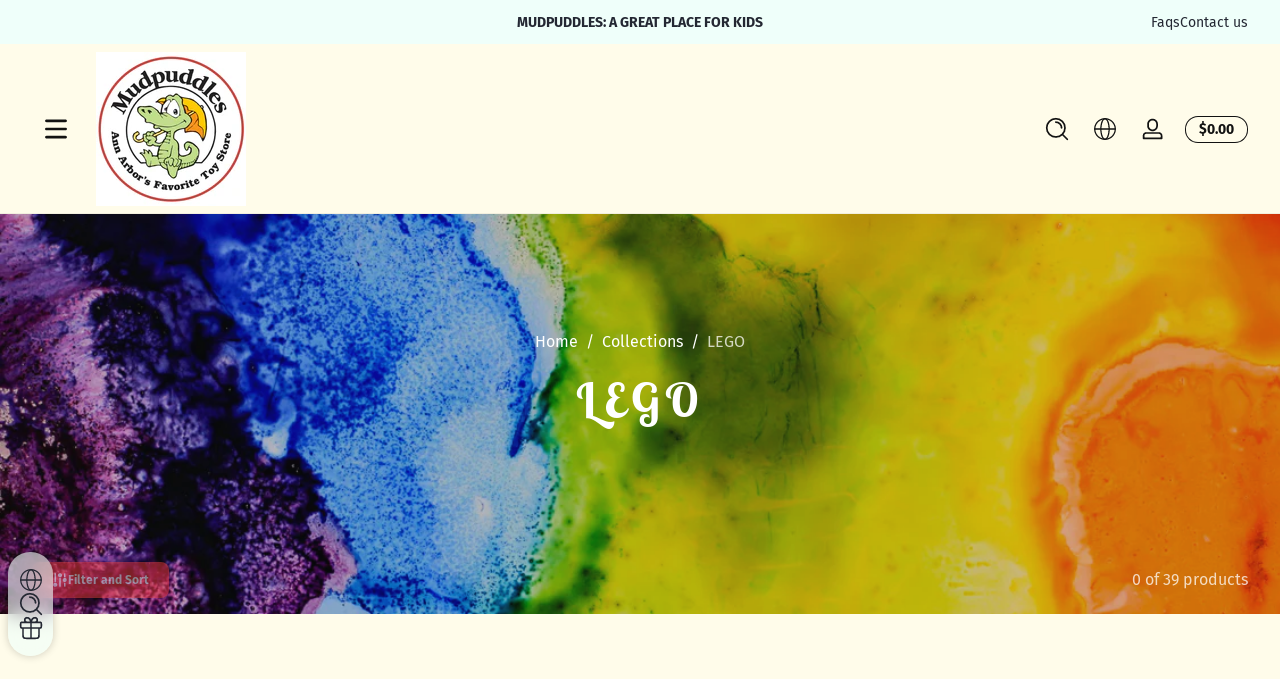

--- FILE ---
content_type: text/css
request_url: https://mudpuddlesa2.com/cdn/shop/t/9/assets/section-announcement-bar.css?v=177914153435817418331743116640
body_size: -386
content:
.announcement-bar__wrapper{display:grid;grid-template-columns:1fr auto 1fr;align-items:center;padding-top:.25rem;padding-bottom:.25rem}.announcement-bar__wrapper .announcement-slider{display:flex;align-items:center;justify-content:center;gap:0;font-size:.875rem;font-weight:var(--font-body-weight-bold);width:100%;max-width:35rem}.announcement-bar__wrapper .announcement-slider .slider-container .slider-slide{display:flex;align-items:center;justify-content:center}.announcement-bar__wrapper .announcement-slider .slider-container .slider-slide a{display:inline-flex;align-items:center;text-align:center;gap:.5rem}.announcement-bar__wrapper .announcement-slider .slider-container .slider-slide a .icon{width:1.25rem;transition:transform .3s cubic-bezier(0,0,.3,1)}.announcement-bar__wrapper .announcement-slider .slider-container .slider-slide:hover a .icon{transform:translate(.25rem)}.announcement-bar__wrapper .announcement-slider .nav-button{visibility:hidden;opacity:0}.announcement-bar__wrapper .announcement-slider .nav-button .icon{width:.875rem;opacity:.5}.announcement-bar__wrapper .announcement-slider.slider--installed:hover .nav-button{visibility:visible;opacity:1}.announcement-bar__wrapper .social-list{display:flex;align-items:center}.announcement-bar__wrapper .social-list .list-social{column-gap:.5rem;row-gap:.25rem}.announcement-bar__wrapper .social-list .list-social .social-item{--icon-width: 1.25rem}.announcement-bar__wrapper .social-list .list-social.social-style--icon{column-gap:.875rem}.announcement-bar__wrapper .utility-links{display:flex;align-items:center;justify-content:flex-end;gap:1rem;font-size:.875rem}@media screen and (max-width: 1199px){.announcement-bar__wrapper{display:flex;align-items:center;justify-content:center}.announcement-bar__wrapper .social-list,.announcement-bar__wrapper .utility-links{display:none}}
/*# sourceMappingURL=/cdn/shop/t/9/assets/section-announcement-bar.css.map?v=177914153435817418331743116640 */


--- FILE ---
content_type: text/css
request_url: https://mudpuddlesa2.com/cdn/shop/t/9/assets/component-facets.css?v=109320428538866731131743116640
body_size: 482
content:
@charset "UTF-8";.active-facet-value{display:flex;align-items:center;gap:.5rem;color:inherit;font-weight:var(--font-body-weight-bold);text-decoration:none}.active-facet-value .active-facet-color{width:.75rem;height:.75rem;border-radius:var(--large-radius);transition:transform .1s cubic-bezier(0,0,.3,1)}.active-facet-value .icon-close{width:.75rem;opacity:.5}.active-facet-value:hover .active-facet-color{transform:scale(1.25)}.active-facet-value:hover .icon-close{opacity:1}.active-facet-value.disabled{pointer-events:none;opacity:.5}.facet-checkbox.facet-checkbox--disabled{opacity:.5}.facets-price .range-values{display:flex;align-items:center;justify-content:space-between;margin-bottom:1rem}.facets-price .range-slider-wrapper{position:relative;height:2px;background:rgba(var(--color-foreground),.2);margin-bottom:1rem}.facets-price .range-slider-wrapper input[type=range]{position:absolute;left:0;right:0;top:0;height:2px;-webkit-appearance:none;-moz-appearance:none;appearance:none;pointer-events:none;margin:0;outline:none!important;background:none}.facets-price .range-slider-wrapper input[type=range]::-webkit-slider-thumb{-webkit-appearance:none;border:none;height:1rem;width:1rem;border-radius:var(--small-radius);background:rgb(var(--color-foreground));cursor:pointer;pointer-events:all}.facets-price .range-slider-wrapper input[type=range]::-moz-range-thumb{border:none;height:1rem;width:1rem;border-radius:var(--small-radius);background:rgb(var(--color-foreground));cursor:pointer;pointer-events:all}.facets-price .range-slider-wrapper input[type=range]::-ms-thumb{border:none;height:1rem;width:1rem;border-radius:var(--small-radius);background:rgb(var(--color-foreground));cursor:pointer;pointer-events:all}.facets-price .range-slider-wrapper input[type=range]:focus-visible::-webkit-slider-thumb{outline:2px solid rgba(var(--color-outline),.75)!important;box-shadow:0 0 5px 3px rgb(var(--color-outline),.2);outline-offset:3px}.facets-price .range-slider-wrapper input[type=range]:focus-visible::-moz-range-thumb{outline:2px solid rgba(var(--color-outline),.75)!important;box-shadow:0 0 5px 3px rgb(var(--color-outline),.2);outline-offset:3px}.facets-price .range-slider-wrapper input[type=range]:focus-visible::-ms-thumb{outline:2px solid rgba(var(--color-outline),.75)!important;box-shadow:0 0 5px 3px rgb(var(--color-outline),.2);outline-offset:3px}.facets-price .range-slider-wrapper input[type=range].range-min{right:1rem}.facets-price .range-slider-wrapper input[type=range].range-max{left:1rem}.facets-price .range-slider-wrapper .range-progress{position:absolute;top:0;left:1rem;right:1rem;height:2px;display:block}.facets-price .range-slider-wrapper .range-progress:after{content:"";position:absolute;left:var(--start);top:0;right:calc(100% - var(--end));bottom:0;background:rgb(var(--color-foreground))}.facets .facet-wrapper.facet-horizontal-wrapper .facets-active{display:flex;align-items:center;gap:2rem}.facets .facet-wrapper.facet-horizontal-wrapper .facets-active .facets-active-values{flex:1 1 auto;display:flex;align-items:center;flex-wrap:wrap;gap:1rem;font-size:.875rem}.facets .facet-wrapper.facet-horizontal-wrapper .facets-active .facets-active-count{flex:0 0 auto}.facets .facet-wrapper.facet-horizontal-wrapper .facets-active:empty{display:none}.facets .facet-wrapper.facet-horizontal-wrapper .facets-main{display:flex;align-items:center;gap:2rem}.facets .facet-wrapper.facet-horizontal-wrapper .facets-main .facet-filtering{flex:1 1 auto;display:flex;align-items:center;gap:.5rem}.facets .facet-wrapper.facet-horizontal-wrapper .facets-main .facet-filtering .facet-item .facets-summary{-webkit-backdrop-filter:blur(10px);backdrop-filter:blur(10px);min-height:2.4rem;font-size:.875rem;padding:0 1rem}.facets .facet-wrapper.facet-horizontal-wrapper .facets-main .facet-filtering .facet-item .facets-summary .media{width:1rem;height:1rem;border-radius:9999px}.facets .facet-wrapper.facet-horizontal-wrapper .facets-main .facet-filtering .facet-item .facet-display{min-width:20rem;max-height:55rem;overflow-y:auto;background:rgb(var(--color-background));box-shadow:0 0 .5rem rgba(var(--color-shadow),.2)}.facets .facet-wrapper.facet-horizontal-wrapper .facets-main .facet-filtering .facet-item .facet-display .facet-display-header{padding-bottom:.5rem;margin-bottom:.5rem;border-bottom:1px solid rgba(var(--color-foreground),.2);display:flex;justify-content:space-between;gap:2rem}.facets .facet-wrapper.facet-horizontal-wrapper .facets-main .facet-filtering .facet-item .facet-display .facet-display-header .facet-reset{font-size:.875rem}.facets .facet-wrapper.facet-horizontal-wrapper .facets-main .facet-filtering .facet-item .facet-display .facet-display-content ul{display:grid;grid-template-columns:repeat(2,1fr);gap:.5rem}.facets .facet-wrapper.facet-horizontal-wrapper .facets-main .facet-filtering .facet-item .facet-display .facet-display-content ul .facet-checkbox{padding:.25rem 0}.facets .facet-wrapper.facet-horizontal-wrapper .facets-main .facet-sorting .select-select{height:2.4rem}.facets .facet-wrapper.facet-vertical-wrapper{width:20rem}.facets .facet-wrapper.facet-vertical-wrapper .facets-active{padding-bottom:1rem}.facets .facet-wrapper.facet-vertical-wrapper .facets-active .facets-active-count{display:flex;align-items:center;justify-content:space-between;margin-bottom:1.5rem}.facets .facet-wrapper.facet-vertical-wrapper .facets-active .facets-active-count .clear-all{font-size:.875rem}.facets .facet-wrapper.facet-vertical-wrapper .facets-active .facets-active-values{display:flex;flex-wrap:wrap;align-items:flex-start;align-content:flex-start;gap:.5rem;font-size:.875rem}.facets .facet-wrapper.facet-vertical-wrapper .facets-active .facets-active-values .active-facet-value{padding:.5rem 1rem;border-radius:9999px;font-size:.75rem;background:rgb(var(--color-foreground));color:rgb(var(--color-background))}.facets .facet-wrapper.facet-vertical-wrapper .facets-main .facet-item{display:block}.facets .facet-wrapper.facet-vertical-wrapper .facets-main .facet-item .facets-summary{padding:.5rem 0;font-weight:var(--font-body-weight-bold);display:flex;align-items:center;justify-content:space-between}.facets .facet-wrapper.facet-vertical-wrapper .facets-main .facet-item .facet-display{padding:1rem;background:rgba(var(--color-foreground),.02);border-radius:var(--medium-radius)}.facets .facet-wrapper.facet-vertical-wrapper .facets-main .facet-item .facet-display .facet-display-content ul.list-type-swatch{display:flex;flex-wrap:wrap;gap:1rem}.facets .facet-wrapper.facet-vertical-wrapper .facets-main .facet-item .facet-display .facet-display-content ul.list-type-swatch .input-face{width:1.5rem;height:1.5rem}.facets .facet-wrapper.facet-vertical-wrapper .facets-main .facet-item .facet-display .facet-display-content ul:not(.list-type-swatch) .facet-checkbox{padding:.5rem 0}.facets .facet-wrapper.facet-vertical-wrapper .facet-sorting label{padding:.5rem 0;font-weight:var(--font-body-weight-bold);display:flex;align-items:center;justify-content:space-between}.facets-drawer-opener-wrapper{display:flex;align-items:center;justify-content:space-between}.facets-drawer-opener-wrapper .button span{line-height:normal;padding:.125rem .5rem;border-radius:9999px;font-size:.75rem;background:rgb(var(--color-background));color:rgb(var(--color-foreground))}.facets-drawer .facets{display:block;height:100%;overflow-y:auto}.facets-drawer .facets .facet-vertical-wrapper{width:100%}
/*# sourceMappingURL=/cdn/shop/t/9/assets/component-facets.css.map?v=109320428538866731131743116640 */


--- FILE ---
content_type: text/css
request_url: https://mudpuddlesa2.com/cdn/shop/t/9/assets/section-collection-thumbnails.css?v=71296443861386459511743116640
body_size: -257
content:
.collection-thumbnails__wrapper .collection-list{list-style:none;padding:0;margin:0;display:flex;align-items:center;justify-content:center;flex-wrap:nowrap;gap:2rem}.collection-thumbnails__wrapper .collection-list .collection-item{position:relative;flex:1 1 auto;min-width:15rem;max-width:24rem;display:flex;align-items:center;gap:1rem}.collection-thumbnails__wrapper .collection-list .collection-item .image-wrapper{position:relative;flex:0 0 auto;width:4rem}.collection-thumbnails__wrapper .collection-list .collection-item h3{margin-bottom:0;font-size:1rem}.collection-thumbnails__wrapper .collection-list .collection-item:hover .image-wrapper{--pot-scale: .65}@media screen and (max-width: 749px){.collection-thumbnails__wrapper .collection-list .collection-item{min-width:14rem;max-width:20rem}}.collection-thumbnails__wrapper .collection-list.style--vertical .collection-item{flex-direction:column;text-align:center}.collection-thumbnails__wrapper .collection-list.style--vertical .collection-item .image-wrapper{width:10rem}.collection-thumbnails__wrapper .collection-list.adapt-transparent-image .collection-item .image-wrapper{--pot-scale: .8}.collection-thumbnails__wrapper .collection-list.adapt-transparent-image .collection-item .image-wrapper:after{content:"";position:absolute;z-index:-1;top:0;left:0;bottom:0;right:0;border-radius:9999px;background:rgba(var(--color-foreground),.05);transform:scale(var(--pot-scale));transition:transform .3s cubic-bezier(0,0,.3,1)}.collection-thumbnails__wrapper .collection-list.adapt-transparent-image .collection-item:hover .image-wrapper{--pot-scale: .65}
/*# sourceMappingURL=/cdn/shop/t/9/assets/section-collection-thumbnails.css.map?v=71296443861386459511743116640 */


--- FILE ---
content_type: text/css
request_url: https://mudpuddlesa2.com/cdn/shop/t/9/assets/section-main-product.css?v=157097781187825913931743116641
body_size: 2832
content:
@charset "UTF-8";.product-container .product-container-main{display:flex;align-items:flex-start;gap:2rem}.product-media-gallery .slider-container .product-media-list{gap:1.5rem}.product-media-gallery .slider-container .product-media-list .product-media-item .product-media-container .product-media{display:flex;align-items:center;justify-content:center;border-radius:var(--medium-radius);background:rgba(var(--color-foreground),.02)}.product-media-gallery .slider-container .product-media-list .product-media-item .product-media-container .product-media .product-modal-opener{position:absolute;min-width:2.4rem;min-height:2.4rem;left:1rem;top:1rem;display:flex;align-items:center;justify-content:center}.product-media-gallery .slider-container .product-media-list .product-media-item .product-media-container.media-fit-contain .product-media img{object-fit:contain}.product-media-gallery .slider-container .product-media-list .product-media-item.product-media-item--variant:not(.is-current-variant-media){display:none}.product-media-gallery .slider-container .product-media-list .product-media-item[data-media-group]:not(.is-current-variant-media-group){display:none}.product-media-gallery .slider-container .slider-counter{position:absolute;bottom:.75rem;right:.75rem;background:rgba(var(--color-foreground),.8);color:rgb(var(--color-background));border-radius:9999px;padding:.5rem 1rem;font-size:.75rem;line-height:normal}.product-media-gallery .slider-thumbnails-container .slider-thumbnails-wrapper{display:flex;align-items:center;gap:0;width:100%}.product-media-gallery .slider-thumbnails-container .slider-thumbnails-wrapper .thumbnail-slider{flex:1 1 auto;overflow:hidden}.product-media-gallery .slider-thumbnails-container .slider-thumbnails-wrapper .thumbnail-slider .thumbnail-list{gap:.5rem;align-items:center!important}.product-media-gallery .slider-thumbnails-container .slider-thumbnails-wrapper .thumbnail-slider .thumbnail-list .thumbnail-list-item .thumbnail-badge{position:absolute;border-radius:var(--small-radius);left:50%;top:50%;transform:translate(-50%,-50%);line-height:0;padding:.325rem;background:rgb(var(--color-background));color:rgba(var(--color-foreground),.6)}.product-media-gallery .slider-thumbnails-container .slider-thumbnails-wrapper .thumbnail-slider .thumbnail-list .thumbnail-list-item .thumbnail-badge:after{content:"";position:absolute;top:0;right:0;bottom:0;left:0;box-shadow:inset 0 0 0 1px rgba(var(--color-foreground),.05);border-radius:var(--small-radius);pointer-events:none;z-index:1}.product-media-gallery .slider-thumbnails-container .slider-thumbnails-wrapper .thumbnail-slider .thumbnail-list .thumbnail-list-item .thumbnail-media{width:100%;padding:0;border:none;-webkit-appearance:none;appearance:none;background:transparent;--border-opacity: .02;position:relative;border-radius:var(--small-radius)}.product-media-gallery .slider-thumbnails-container .slider-thumbnails-wrapper .thumbnail-slider .thumbnail-list .thumbnail-list-item .thumbnail-media:after{content:"";position:absolute;top:0;right:0;bottom:0;left:0;box-shadow:inset 0 0 0 2px rgba(var(--color-foreground),var(--border-opacity));border-radius:var(--small-radius);pointer-events:none;z-index:1}.product-media-gallery .slider-thumbnails-container .slider-thumbnails-wrapper .thumbnail-slider .thumbnail-list .thumbnail-list-item .thumbnail-media:hover{--border-opacity: .2}.product-media-gallery .slider-thumbnails-container .slider-thumbnails-wrapper .thumbnail-slider .thumbnail-list .thumbnail-list-item .thumbnail-media[aria-current=true]{--border-opacity: 1}.product-media-gallery .slider-thumbnails-container .slider-thumbnails-wrapper .thumbnail-slider .thumbnail-list .thumbnail-list-item.thumbnail-list-item--variant:not(.is-current-variant-thumbnail){display:none}.product-media-gallery .slider-thumbnails-container .slider-thumbnails-wrapper .thumbnail-slider .thumbnail-list .thumbnail-list-item[data-thumbnail-group]:not(.is-current-variant-thumbnail-group){display:none}.product-media-gallery .slider-thumbnails-container .slider-thumbnails-wrapper .slider-nav-buttons{display:flex;align-items:center;justify-content:center}.product-media-gallery .media-gallery-placeholder{border-radius:var(--medium-radius)}.product-info{display:block}.product-info .product-info-inner{padding:0 .5rem}.product-info-block{display:block}.product-info-block:not(:first-child){margin-top:1.5rem;margin-bottom:0}.product-info-block.product-info-block--with-top-border{border-top:1px solid rgba(var(--color-foreground),.1);padding-top:1rem}.product-info .product-info-inner .shopify-app-block:not(:first-child){margin-top:1.5rem;margin-bottom:0}.product-info .product-info-inner .product-title .product-title-heading{font-size:2rem;margin-bottom:0}.product-info .product-info-inner .product-title .product-title-heading.heading-size--small{font-size:1.5rem}.product-info .product-info-inner .product-title .product-title-heading.heading-size--large{font-size:2.5rem}.product-info .product-info-inner .product-title .product-vendor{display:inline-block;font-size:.75rem;line-height:1;font-weight:var(--font-body-weight-bold);text-transform:uppercase;padding:.4rem .75rem;margin-bottom:.25rem;border-radius:var(--small-radius)}.product-info .product-info-inner .product-title .product-rating{margin-top:1rem}.product-price-tax .product-price .price{width:100%;font-size:1.25rem}.product-price-tax .product-tax,.product-price-tax .product-form{margin-top:.5rem}.product-info .product-info-inner .product-sku{opacity:.75}.product-inventory .inventory-text{margin-bottom:.5rem;margin-top:0;font-weight:var(--font-body-weight-bold)}.product-inventory .inventory-bar{display:block!important;width:100%;height:.325rem;background:rgba(var(--color-bar),.5);border-radius:9999px;overflow:hidden}.product-inventory .inventory-bar:before{content:"";display:block;position:relative;height:100%;width:var(--inventory-percentage);background:rgb(var(--color-bar));border-radius:9999px}.variant-selects{display:block}.variant-selects .product-form-input{max-width:40rem;border:none;padding:0;margin-left:0}.variant-selects .product-form-input .form-label-wrapper{display:flex;align-items:center;justify-content:space-between;margin-bottom:.5rem}.variant-selects .product-form-input .form-label-wrapper .form-label{display:block;font-weight:var(--font-body-weight-bold)}.variant-selects .product-form-input .form-label-wrapper .form-label span{font-size:.875rem;font-weight:400;opacity:.75}.variant-selects .product-form-input .form-options-wrapper input[type=radio]{position:absolute;opacity:0;z-index:-1;margin:0;padding:0}.variant-selects .product-form-input .form-options-wrapper.button-options,.variant-selects .product-form-input .form-options-wrapper.color-swatches{display:flex;align-items:center;flex-wrap:wrap;gap:.5rem}.variant-selects .product-form-input .form-options-wrapper.button-options label{font-size:.875rem;font-weight:var(--font-body-weight-bold);padding:.5rem 1rem;min-width:3rem;text-align:center;border-radius:var(--small-radius);--alpha-button-background: .05;background:rgba(var(--color-foreground),var(--alpha-button-background))}.variant-selects .product-form-input .form-options-wrapper.button-options label:hover{--alpha-button-background: .1}.variant-selects .product-form-input .form-options-wrapper.button-options input[type=radio].disabled+label{opacity:.5;text-decoration-line:line-through}.variant-selects .product-form-input .form-options-wrapper.button-options input[type=radio]:checked+label{--alpha-button-background: 1;color:rgb(var(--color-background))}.variant-selects .product-form-input .form-options-wrapper.button-options input[type=radio]:focus-visible+label{outline:2px solid rgba(var(--color-outline),.75)!important;box-shadow:0 0 5px 3px rgb(var(--color-outline),.2);outline-offset:3px}.variant-selects .product-form-input .form-options-wrapper.color-swatches .color-swatch{width:1.5rem;height:1.5rem}.variant-selects .product-form-input .form-options-wrapper.color-swatches.swatch-size--medium .color-swatch{width:2rem;height:2rem}.variant-selects .product-form-input .form-options-wrapper.color-swatches.swatch-size--large .color-swatch,.variant-selects .product-form-input .form-options-wrapper.color-swatches.swatch-type--image .color-swatch{width:2.5rem;height:2.5rem}.variant-selects .product-form-input .form-options-wrapper.color-swatches.swatch-type--image.swatch-size--medium .color-swatch{width:3rem;height:3rem}.variant-selects .product-form-input .form-options-wrapper.color-swatches.swatch-type--image.swatch-size--large .color-swatch{width:3.5rem;height:3.5rem}.variant-selects .product-form-input .form-options-wrapper.select{min-width:12rem;max-width:100%;width:max-content}.variant-selects .product-form-input:not(:last-child){margin-bottom:1.5rem}.product-accordion .in-box-product-list{display:grid;grid-template-columns:repeat(3,1fr);gap:1rem;text-align:center;margin-top:1.5rem}.product-accordion .in-box-product-list .media{display:inline-block;width:5rem;margin-bottom:.5rem;border-radius:var(--small-radius)}.product-accordion+.product-accordion{margin-top:.5rem}.product-info .product-info-inner .product-image{border-radius:var(--small-radius);overflow:hidden}.product-info .product-info-inner .product-image img,.product-info .product-info-inner .product-image svg{width:100%}.product-info .product-info-inner .product-image img{object-fit:cover;object-position:center}.product-info .product-info-inner .product-image.image-height--adapt img,.product-info .product-info-inner .product-image.image-height--adapt svg{height:auto}.product-info .product-info-inner .product-image.image-height--small img,.product-info .product-info-inner .product-image.image-height--small svg{height:5rem}.product-info .product-info-inner .product-image.image-height--medium img,.product-info .product-info-inner .product-image.image-height--medium svg{height:8rem}.product-info .product-info-inner .product-image.image-height--large img,.product-info .product-info-inner .product-image.image-height--large svg{height:12rem}.product-popup a{display:inline-flex;align-items:center;gap:.5rem}.product-popup a .icon{width:1rem}.product-countdown{padding:1rem;border-radius:var(--small-radius);display:flex;align-items:center;justify-content:space-between;flex-wrap:wrap;gap:1rem}.product-countdown .countdown-title{font-size:1.5rem}.product-payment-security .trust-badge .icon{width:6rem}.product-payment-security .trust-badge+.payment-icons{padding-top:.5rem}.product-payment-security .payment-icons{display:flex;align-items:center;flex-wrap:wrap;line-height:0;gap:.5rem}.product-payment-security .payment-icons .icon{width:2.4rem}.product-payment-security.show-box{padding:1rem;border-radius:var(--small-radius)}.product-payment-security.show-box h2{font-size:1rem}.product-related-categories ul{display:flex;align-items:center;gap:2rem}.product-related-categories ul li{flex:0 0 auto;max-width:15rem}.product-related-categories ul li a{display:flex;align-items:center;gap:1rem}.product-related-categories ul li a .media{flex:0 0 auto;width:4rem;border-radius:9999px}.product-gift .gift-list-wrapper{list-style:none;padding:0;margin:0;display:grid;grid-template-columns:1fr;gap:1rem}.product-gift .gift-list-wrapper .gift-item{grid-column:span 1;display:flex;align-items:center;column-gap:1rem;position:relative}.product-gift .gift-list-wrapper .gift-item .gift-media{width:5rem;border-radius:var(--medium-radius)}.product-gift .gift-list-wrapper .gift-item .gift-information .gift-badge{margin-bottom:.5rem}.product-gift .gift-list-wrapper .gift-item .gift-information .gift-badge .badge{background:rgb(var(--color-foreground));color:rgb(var(--color-background));font-size:.6rem;height:1.25rem;padding:0 .75rem}.product-gift .gift-list-wrapper .gift-item .gift-information .gift-title{margin-bottom:.25rem;font-size:1rem}@media screen and (min-width: 750px){.product-gift .gift-list-wrapper{grid-template-columns:1fr 1fr}}.product-complementary{display:block;overflow:hidden}.product-complementary .slider-wrapper{gap:1rem}.product-complementary .complementary-slide>ul>li:not(:last-child){margin-bottom:1rem}.product-complementary .complementary-slide .card-wrapper .card{max-width:100%}.product-complementary .complementary-slide .card-wrapper .card.card-layout--horizontal .card-inner{width:6.5rem;height:6.5rem}.product-complementary .complementary-slide .card-wrapper .card .card-quick-add .button{min-height:2.65rem;min-width:2.65rem}.product-pickup-availabilities{display:none}.pickup-availability-preview{display:flex;align-items:center;justify-content:space-between;flex-wrap:wrap;gap:1rem;overflow:hidden;padding:1rem;background:rgba(var(--color-foreground),.02);border-radius:var(--small-radius)}.pickup-availability-preview .pickup-availability-info .pickup-title{position:relative;display:flex;align-items:center;gap:.5rem;font-weight:var(--font-body-weight-bold);--color-dot: var(--color-warning)}.pickup-availability-preview .pickup-availability-info .pickup-title:before{flex:0 0 auto;content:"";width:.875rem;height:.875rem;border-radius:9999px;background:rgb(var(--color-dot))}.pickup-availability-preview .pickup-availability-info .pickup-title.local-available{--color-dot: var(--color-success);--color-pulse: var(--color-success)}.pickup-availability-preview .pickup-availability-info .pickup-title.local-available:before{animation:pulse .8s infinite}.pickup-availability-preview .pickup-availability-info .pickup-time{font-size:.875rem;margin-top:.5rem;opacity:.75}@media screen and (max-width: 749px){.pickup-availability-preview{flex-direction:column;align-items:flex-start}}.product-pickup-availabilities[available]{display:block}.pickup-availability-content{display:grid;gap:1rem;grid-template-rows:auto 1fr}.pickup-availability-content .variant-info{display:flex;align-items:center;gap:1rem}.pickup-availability-content .variant-info .media{flex:0 0 auto;width:6.5rem;border-radius:var(--medium-radius)}.pickup-availability-content .pickup-availability-list{overflow-y:auto}.pickup-availability-content .pickup-availability-list li{padding:1rem;border-radius:var(--medium-radius);background:rgba(var(--color-foreground),.02)}.pickup-availability-content .pickup-availability-list li .location-name{margin-bottom:.5rem}.pickup-availability-content .pickup-availability-list li .location-description{position:relative;display:flex;align-items:center;gap:.5rem;margin-bottom:.5rem;--color-dot: var(--color-warning)}.pickup-availability-content .pickup-availability-list li .location-description:before{content:"";width:.75rem;height:.75rem;border-radius:9999px;background:rgb(var(--color-dot))}.pickup-availability-content .pickup-availability-list li .location-address{display:flex;align-items:flex-end;gap:1rem}.pickup-availability-content .pickup-availability-list li .location-address .address-info{flex:1 1 auto}.pickup-availability-content .pickup-availability-list li:not(:last-child){margin-bottom:1rem}.pickup-availability-content .pickup-availability-list li.local-available .location-description{--color-dot: var(--color-success);--color-pulse: var(--color-success)}.pickup-availability-content .pickup-availability-list li.local-available .location-description:before{animation:pulse .8s infinite}.product-buy-button .product-form .form .product-form-buttons .add-cart-button{min-width:15rem;min-height:55px;font-size:1rem}.product-buy-button .product-form .form .product-form-buttons .notify-email-button{min-width:15rem;min-height:55px;font-size:1rem;margin-top:.5rem}.product-buy-button .product-form .form .product-form-buttons .quantity-selector .quantity-label{display:block;margin-bottom:.5rem;font-weight:var(--font-body-weight-bold)}.product-buy-button .product-form .form .product-form-buttons .quantity-selector .quantity-label .quantity-in-cart{font-size:.875rem;font-weight:400;opacity:.75}.product-buy-button .product-form .form .product-form-buttons .quantity-selector .quantity-input-wrapper{display:flex;align-items:stretch;gap:1rem;flex-wrap:wrap}.product-buy-button .product-form .form .product-form-buttons .quantity-selector .quantity-input-wrapper .quantity{flex:0 0 auto}.product-buy-button .product-form .form .product-form-buttons .quantity-selector .quantity-input-wrapper .quantity .quantity-button{width:3.5rem;min-height:3.5rem;height:auto;font-size:1.4rem}.product-buy-button .product-form .form .product-form-buttons .quantity-selector .quantity-input-wrapper .add-cart-button{flex:1 1 auto;margin-bottom:0}.product-buy-button .product-form .form .product-form-buttons .shopify-payment-button{margin-top:.5rem}.product-buy-button .product-form .form .product-form-buttons .shopify-payment-button shopify-accelerated-checkout{--shopify-accelerated-checkout-button-block-size: 55px;--shopify-accelerated-checkout-button-inline-size: 55px;--shopify-accelerated-checkout-button-border-radius: var(--small-radius)}.product-buy-button .product-form .form .product-form-buttons .shopify-payment-button shopify-accelerated-checkout .shopify-payment-button__more-options{color:rgba(var(--color-foreground),.75)}.product-buy-button .product-form .form .gift-card-form{margin-bottom:1rem}.product-icon-list{padding:1rem;background:rgba(var(--color-foreground),.02);border-radius:var(--small-radius)}.product-icon-list+.product-icon-list{margin-top:.5rem}.product-separator-line{display:block!important;background:rgba(var(--color-foreground),.1);height:1px}.product-icon-text{display:flex;align-items:center;gap:.5rem}.product-icon-text .icon,.product-icon-text img{flex:0 0 auto;width:1.5rem;height:1.5rem}.product-icon-text img{object-fit:cover;object-position:center}.product-icon-text:hover .icon,.product-icon-text:hover img{animation:scaleIn .3s cubic-bezier(0,0,.3,1)}.product-icon-text+.product-icon-text{margin-top:.5rem}.product-custom-attributes{background:rgba(var(--color-foreground),.02);border-radius:var(--small-radius);overflow:hidden}.product-custom-attributes table{width:100%}.product-custom-attributes table tbody tr:nth-child(odd){background:rgba(var(--color-foreground),.05)}.product-custom-attributes table tbody td{font-size:.875rem;padding:.75rem}.product-sibling-products{display:grid;gap:1rem}.product-sibling-products .sibling-product{--border-opacity: .05;position:relative;border-radius:var(--small-radius);padding:.5rem;text-align:center}.product-sibling-products .sibling-product:after{content:"";position:absolute;top:0;right:0;bottom:0;left:0;box-shadow:inset 0 0 0 2px rgba(var(--color-foreground),var(--border-opacity));border-radius:var(--small-radius);pointer-events:none;z-index:1}.product-sibling-products .sibling-product.sibling-active{--border-opacity: 1}.product-sibling-products .sibling-product:hover{--border-opacity: .2}.product-performance-bars{padding:1rem;background:rgba(var(--color-foreground),.02);border-radius:var(--small-radius)}.product-performance-bars .product-performance-bar .performance-labels{display:flex;align-items:center;justify-content:space-between;margin-bottom:.5rem}.product-performance-bars .product-performance-bar .performance-bar{display:flex;align-items:center;gap:.125rem}.product-performance-bars .product-performance-bar .performance-bar .bar-item{flex:1 1 auto;display:block;height:.25rem;--alpha-background: .2;background:rgba(var(--bar-color),var(--alpha-background))}.product-performance-bars .product-performance-bar .performance-bar .bar-item.active{transition:transform .1s cubic-bezier(0,0,.3,1);--alpha-background: 1}.product-performance-bars .product-performance-bar .performance-name{font-weight:700;font-size:.875rem;margin-top:.5rem}.product-performance-bars .product-performance-bar .performance-description{font-size:.875rem;margin-top:.25rem}.product-performance-bars .product-performance-bar:hover .performance-bar .bar-item.active{transform:scaleY(2.4)}.product-performance-bars .product-performance-bar:not(:last-child){padding-bottom:1rem;margin-bottom:1rem;border-bottom:1px solid rgba(var(--color-foreground),.1)}.product-delivery-eta{padding:1rem;border-radius:var(--small-radius);display:flex;align-items:center;gap:.5rem}.product-delivery-eta .icon{width:1.25rem}.product-info-others{margin-top:2rem;padding-top:1rem;border-top:1px solid rgba(var(--color-foreground),.1)}.product-info-others .product-share-link{display:flex;align-items:center;column-gap:.5rem}.product-info-others .product-share-link .list-social{gap:.5rem}.product-info-others .product-share-link .list-social .social-item{--icon-width: 1.5rem}.product-info-others .product-breadcrumb{margin-top:1rem}.product-info-others .product-view-details{display:inline-flex;align-items:center;gap:.25rem;margin-top:1rem}.product-info-others .product-view-details .icon{width:1.25rem}.product-container .product-container-main.product-media-layout--stack .product-media-gallery .slider-container .product-media-list{display:grid;grid-template-columns:1fr 1fr;gap:1rem}.product-container .product-container-main.product-media-layout--stack .product-media-gallery .slider-container .product-media-list .product-media-item{grid-column:span 1}.product-container .product-container-main.product-media-layout--stack .product-media-gallery .slider-container .product-media-list .product-media-item:first-child,.product-container .product-container-main.product-media-layout--stack .product-media-gallery .slider-container .product-media-list .product-media-item.media-type--video,.product-container .product-container-main.product-media-layout--stack .product-media-gallery .slider-container .product-media-list .product-media-item.media-type--model{grid-column:span 2}.product-container .product-container-main.product-media-layout--stack .product-media-gallery .slider-thumbnails-container{display:none}.product-container .product-container-main.product-media-layout--thumbnail-left .product-media-slider{display:flex;flex-direction:row-reverse;align-items:stretch;gap:1rem}.product-container .product-container-main.product-media-layout--thumbnail-left .product-media-slider .slider-container{flex:1 1 auto}.product-container .product-container-main.product-media-layout--thumbnail-left .product-media-slider .slider-thumbnails-container{flex:0 0 auto;position:relative;width:5rem;height:auto}.product-container .product-container-main.product-media-layout--thumbnail-left .product-media-slider .slider-thumbnails-container .slider-thumbnails-wrapper{position:absolute;left:0;top:0;width:100%;height:100%;flex-direction:column}.product-container .product-container-main.product-media-layout--thumbnail-left .product-media-slider .slider-thumbnails-container .slider-thumbnails-wrapper .thumbnail-slider{width:100%;height:100%}.product-container .product-container-main.product-media-layout--thumbnail-left .product-media-slider .slider-thumbnails-container .slider-thumbnails-wrapper .thumbnail-slider .slider-container{height:100%}.product-container .product-container-main.product-media-layout--thumbnail-left .product-media-slider .slider-thumbnails-container .slider-thumbnails-wrapper .thumbnail-slider .slider-container .thumbnail-list{flex-direction:column}.product-container .product-container-main.product-media-layout--thumbnail-right .product-media-slider{display:flex;flex-direction:row;align-items:stretch;gap:1rem}.product-container .product-container-main.product-media-layout--thumbnail-right .product-media-slider .slider-container{flex:1 1 auto}.product-container .product-container-main.product-media-layout--thumbnail-right .product-media-slider .slider-thumbnails-container{flex:0 0 auto;position:relative;width:5rem;height:auto}.product-container .product-container-main.product-media-layout--thumbnail-right .product-media-slider .slider-thumbnails-container .slider-thumbnails-wrapper{position:absolute;left:0;top:0;width:100%;height:100%;flex-direction:column}.product-container .product-container-main.product-media-layout--thumbnail-right .product-media-slider .slider-thumbnails-container .slider-thumbnails-wrapper .thumbnail-slider{width:100%;height:100%}.product-container .product-container-main.product-media-layout--thumbnail-right .product-media-slider .slider-thumbnails-container .slider-thumbnails-wrapper .thumbnail-slider .slider-container{height:100%}.product-container .product-container-main.product-media-layout--thumbnail-right .product-media-slider .slider-thumbnails-container .slider-thumbnails-wrapper .thumbnail-slider .slider-container .thumbnail-list{flex-direction:column}.product-container .product-container-main.product-media-layout--thumbnail-bottom .slider-thumbnails-container{margin-top:1rem}.product-container .product-container-main.product-media-layout--thumbnail-bottom .slider-thumbnails-container .thumbnail-list-item{width:5rem}.product-container .product-container-bottom{margin-top:4rem;display:flex;align-items:flex-start;gap:4rem}.product-container .product-container-bottom .product-tab-panel{flex:1 1 auto}.product-container .product-container-bottom .product-tab-panel .tab-panel-tabs{margin-bottom:2rem;gap:.5rem}.product-container .product-container-bottom .product-tab-panel .tab-panel-tabs .tab{flex:0 0 auto;padding:1rem 2rem;font-size:.875rem;font-weight:var(--font-body-weight-bold);--alpha-background: .02;background:rgba(var(--color-foreground),var(--alpha-background));border-radius:9999px;display:flex;align-items:center;gap:.5rem}.product-container .product-container-bottom .product-tab-panel .tab-panel-tabs .tab .icon{width:1.125rem}.product-container .product-container-bottom .product-tab-panel .tab-panel-tabs .tab img{width:1.125rem;height:1.125rem;object-fit:cover;object-position:center}.product-container .product-container-bottom .product-tab-panel .tab-panel-tabs .tab:hover{--alpha-background: .05}.product-container .product-container-bottom .product-tab-panel .tab-panel-tabs .tab[aria-selected=true]{--color-outline: var(--color-background);--alpha-background: 1;color:rgb(var(--color-background))}.product-container .product-container-bottom .product-tab-panel .tab-panel-panels .panel{min-height:10rem}.product-container .product-container-bottom .specification-table{flex:0 0 auto;width:30rem;padding:1rem;background:rgba(var(--color-foreground),.05);border-radius:var(--medium-radius)}.product-container .product-container-bottom .specification-table table{width:100%;text-align:left}.product-container .product-container-bottom .specification-table table tr td{padding:1rem .5rem}.product-container .product-container-bottom .specification-table table tr td:first-child{font-size:.875rem}.product-container .product-container-bottom .specification-table table tr td:last-child{opacity:.75}.product-container .product-container-bottom .specification-table table tr:not(:last-child){border-bottom:1px solid rgba(var(--color-foreground),.05)}@media screen and (max-width: 749px){.product-container .product-container-main{flex-direction:column}.product-container .product-container-main .product-media-gallery,.product-container .product-container-main .product-info{width:100%}.product-container .product-container-main.thumbnail--small-hide .product-media-slider .slider-thumbnails-container{display:none}.product-container .product-container-bottom{flex-direction:column;gap:2rem}.product-container .product-container-bottom>*{width:100%!important}}@media screen and (min-width: 750px){.product-container .product-container-main{gap:4rem}.product-container .product-container-main .product-media-gallery{order:0;width:45%;flex:0 0 auto}.product-container .product-container-main .product-info{order:1;flex:1 1 auto}.product-container .product-container-main .product-info .product-info-inner{max-width:40rem}.product-container .product-container-main.product-media--right .product-media-gallery{order:2}.product-container .product-container-main.product-scroll--sticky .product-media-gallery{position:sticky;top:calc(var(--header-height, 5rem) + 1rem)}.product-container .product-container-main.product-media--small .product-media-gallery{width:35%}.product-container .product-container-main.product-media--large .product-media-gallery{width:55%}.product-container .product-container-bottom .specification-table{position:sticky;top:calc(var(--header-height, 5rem) + 1rem)}}.notify-email-inner{width:30rem!important}.notify-email-inner .variant-info{padding:.5rem;background:rgba(var(--color-foreground),.02);display:flex;align-items:center;gap:1rem;border-radius:var(--medium-radius)}.notify-email-inner .variant-info .media{flex:0 0 auto;width:5rem;border-radius:var(--small-radius)}.section-main-product .product-container .product-info .product-info-inner .product-info-others .product-view-details{display:none}
/*# sourceMappingURL=/cdn/shop/t/9/assets/section-main-product.css.map?v=157097781187825913931743116641 */


--- FILE ---
content_type: text/javascript
request_url: https://mudpuddlesa2.com/cdn/shop/t/9/assets/constants.js?v=89235964194706068891743116640
body_size: -378
content:
const ON_CHANGE_DEBOUNCE_TIMER=300,RECENTLY_VIEWED_KEY="recently-viewed",FAV_PRODUCT_KEY="fav-product",PUB_SUB_EVENTS={cartUpdate:"cart-update",quantityUpdate:"quantity-update",variantChange:"variant-change",cartError:"cart-error"};
//# sourceMappingURL=/cdn/shop/t/9/assets/constants.js.map?v=89235964194706068891743116640


--- FILE ---
content_type: text/javascript
request_url: https://mudpuddlesa2.com/cdn/shop/t/9/assets/recommendation-by-history.js?v=57322189988603149121743116640
body_size: 7
content:
customElements.get("recommendation-by-history")||customElements.define("recommendation-by-history",class extends HTMLElement{constructor(){super(),this.section=this.dataset.section}disconnectedCallback(){this.abortFetch()}showContent(){if(this.newestProductId=this.getNewestProductId(),this.newestProductId==null)return this.toggleShow(!1);this.newestProductId!==this.preProductId&&(this.preProductId=this.newestProductId,this.url=this.constructUrl(),this.toggleShow(),this.url?this.fetchContent(this.url):this.toggleShow(!1))}getNewestProductId(){const recentlyViewedProductIds=retrieveData(RECENTLY_VIEWED_KEY)||[];return recentlyViewedProductIds.length===0?null:recentlyViewedProductIds.pop()}constructUrl(){let url=this.dataset.url;return url?`${url}&product_id=${this.newestProductId}`:null}fetchContent(url){this.fetchController&&this.fetchController.abort(),this.fetchController=new AbortController;const signal=this.fetchController.signal;fetch(url,{signal}).then(response=>{if(!response.ok)throw new Error(`Network response was not ok: ${response.statusText}`);return response.text()}).then(html=>{const sourceRecommendationMain=new DOMParser().parseFromString(html,"text/html").querySelector(`#${this.id} .recommendation-main`);sourceRecommendationMain?(this.innerHTML=sourceRecommendationMain.outerHTML,initializeScrollLazyImageTrigger(),initializeToolTipTrigger()):this.toggleShow(!1)}).catch(error=>{this.toggleShow(!1)})}toggleShow(show=!0){show&&(this.placeholderTemplate=this.placeholderTemplate||this.querySelector(`#Placeholder-Template-${this.section}`),this.replaceChildren(this.placeholderTemplate.content.cloneNode(!0))),this.setAttribute("aria-hidden",!show),this.classList.toggle("hide",!show)}abortFetch(){this.fetchController&&this.fetchController.abort()}});
//# sourceMappingURL=/cdn/shop/t/9/assets/recommendation-by-history.js.map?v=57322189988603149121743116640


--- FILE ---
content_type: text/javascript
request_url: https://mudpuddlesa2.com/cdn/shop/t/9/assets/cart-drawer.js?v=167962220131254812331743116640
body_size: -441
content:
customElements.get("cart-drawer")||customElements.define("cart-drawer",class extends Drawer{constructor(){super()}show(opener){super.show(opener);const recommendationByHistory=this.querySelector("recommendation-by-history");recommendationByHistory&&recommendationByHistory.showContent()}hide(){super.hide();const recommendationByHistory=this.querySelector("recommendation-by-history");recommendationByHistory&&recommendationByHistory.abortFetch()}});
//# sourceMappingURL=/cdn/shop/t/9/assets/cart-drawer.js.map?v=167962220131254812331743116640


--- FILE ---
content_type: text/javascript
request_url: https://mudpuddlesa2.com/cdn/shop/t/9/assets/search-drawer.js?v=146080321151911935881743116640
body_size: -565
content:
customElements.get("search-drawer")||customElements.define("search-drawer",class extends Drawer{constructor(){super(),this.recommendationByHistory=this.querySelector("recommendation-by-history")}show(opener){super.show(opener),this.recommendationByHistory&&this.recommendationByHistory.showContent()}hide(){super.hide(),this.recommendationByHistory&&this.recommendationByHistory.abortFetch()}});
//# sourceMappingURL=/cdn/shop/t/9/assets/search-drawer.js.map?v=146080321151911935881743116640


--- FILE ---
content_type: text/javascript
request_url: https://mudpuddlesa2.com/cdn/shop/t/9/assets/quick-add.js?v=152667247329250921961743116640
body_size: 586
content:
customElements.get("product-side-drawer")||customElements.define("product-side-drawer",class extends Drawer{constructor(){super(),this.quickViewContent=this.querySelector(".quickview-content")}show(opener){super.show(opener);let productUrl;if(opener?productUrl=opener.getAttribute("data-product-url"):window.Shopify.designMode&&(productUrl=this.getAttribute("data-product-url")),!productUrl)return;const productDetailsLink=document.getElementById("Product-Details-Link");productDetailsLink&&(productDetailsLink.href=productUrl),this.fetchContent(productUrl)}hide(){this.endLoading(),this.fetchController&&this.fetchController.abort(),this.quickViewContent.innerHTML="",super.hide()}fetchContent(url){this.startLoading(),this.fetchController=new AbortController;const signal=this.fetchController.signal;fetch(url,{signal}).then(response=>{if(!response.ok)throw new Error(`Network response was not ok: ${response.statusText}`);return response.text()}).then(responseText=>{const html=new DOMParser().parseFromString(responseText,"text/html");this.handleHTML(html),trapFocus(this),this.endLoading()}).catch(error=>{console.log(window.variantStrings.unknownError,"error")})}startLoading(){this.openedBy&&(this.openedBy.setAttribute("aria-disabled",!0),this.openedBy.classList.add("loading")),this.quickViewContent.innerHTML=this.querySelector("template").innerHTML}endLoading(){this.openedBy&&(this.openedBy.removeAttribute("aria-disabled"),this.openedBy.classList.remove("loading"))}handleHTML(html){this.productHtml=html.querySelector('[id^="MainProduct-"]'),this.preventDuplicatedIDs(),this.updateProductContainerStyle(),this.removeUnnecessaryElements(),this.changeGalleryLayout(),this.updateImageSizes(),this.setInnerHTML(this.quickViewContent,this.productHtml.innerHTML),initializeScrollLazyImageTrigger(),initializeToolTipTrigger(),window.Shopify&&Shopify.PaymentButton&&Shopify.PaymentButton.init(),this.preventVariantURLSwitching()}setInnerHTML(element,html){element.innerHTML=html,element.querySelectorAll("script").forEach(oldScriptTag=>{const newScriptTag=document.createElement("script");Array.from(oldScriptTag.attributes).forEach(attribute=>{newScriptTag.setAttribute(attribute.name,attribute.value)}),newScriptTag.appendChild(document.createTextNode(oldScriptTag.innerHTML)),oldScriptTag.parentNode.replaceChild(newScriptTag,oldScriptTag)})}preventVariantURLSwitching(){const variantPicker=this.quickViewContent.querySelector("variant-selects");variantPicker&&variantPicker.setAttribute("data-update-url","false")}removeUnnecessaryElements(){Array.from(this.productHtml.querySelectorAll(".quick-add-remove")).forEach(element=>{element.remove()})}updateProductContainerStyle(){const productContainer=this.productHtml.querySelector(".product-container");productContainer&&(productContainer.className="product-container isolate");const productContainerMain=this.productHtml.querySelector(".product-container-main");productContainerMain&&(productContainerMain.className="product-container-main")}preventDuplicatedIDs(){const sectionId=this.productHtml.dataset.section;if(!sectionId)return;const quickAddSectionId=`quickadd-${sectionId}`;this.productHtml.innerHTML=this.productHtml.innerHTML.replaceAll(sectionId,quickAddSectionId),this.productHtml.querySelectorAll(`[data-section='${quickAddSectionId}']`).forEach(element=>{element.dataset.originalSection=sectionId})}updateImageSizes(){const mediaImages=this.productHtml.querySelectorAll(".product-media img");if(!mediaImages.length)return;let mediaImageSizes="(min-width: 750px) 15rem, calc(100vw - 2rem)";mediaImages.forEach(img=>{img.setAttribute("sizes",mediaImageSizes),img.setAttribute("loading","lazy"),img.removeAttribute("fetchpriority")})}changeGalleryLayout(){this.productHtml.querySelector("[data-media-stack]")?.removeAttribute("data-media-stack");const galleryView=this.productHtml.querySelector('[id^="Gallery-Viewer"]');galleryView&&(galleryView.setAttribute("data-slide-desktop","true"),galleryView.setAttribute("data-slide-mobile","true"),galleryView.setAttribute("data-draggable","true"),galleryView.setAttribute("data-slide-smooth","true"),galleryView.setAttribute("data-wheelable","true"),galleryView.removeAttribute("data-looping-infinite"))}});
//# sourceMappingURL=/cdn/shop/t/9/assets/quick-add.js.map?v=152667247329250921961743116640


--- FILE ---
content_type: text/javascript
request_url: https://mudpuddlesa2.com/cdn/shop/t/9/assets/facets.js?v=143092217763124711641743116640
body_size: 972
content:
class FacetFiltersForm extends HTMLElement{constructor(){super(),this.onActiveFilterClick=this.onActiveFilterClick.bind(this),this.debouncedOnSubmit=debounce(event=>{this.onSubmitHandler(event)},500),this.querySelector("form").addEventListener("change",this.debouncedOnSubmit.bind(this)),this.addEventListener("keyup",onKeyUpEscape)}static setListeners(){const onHistoryChange=event=>{const searchParams=event.state?event.state.searchParams:FacetFiltersForm.searchParamsInitial;searchParams!==FacetFiltersForm.searchParamsPrev&&FacetFiltersForm.renderPage(searchParams,null,!1)};window.addEventListener("popstate",onHistoryChange)}static renderPage(searchParams,event,updateURLHash=!0){FacetFiltersForm.searchParamsPrev=searchParams;const sections=FacetFiltersForm.getSections(),contentContainer=document.getElementById("Product-Grid-Container").querySelector(".content-list");contentContainer&&contentContainer.classList.add("loading"),sections.forEach(section=>{const url=`${window.location.pathname}?section_id=${section.section}&${searchParams}`,filterDataUrl=element=>element.url===url;FacetFiltersForm.filterData.some(filterDataUrl)?FacetFiltersForm.renderSectionFromCache(filterDataUrl,event):FacetFiltersForm.renderSectionFromFetch(url,event)}),updateURLHash&&FacetFiltersForm.updateURLHash(searchParams)}static renderSectionFromFetch(url,event){fetch(url).then(response=>{if(!response.ok)throw new Error(`Network response was not ok: ${response.statusText}`);return response.text()}).then(responseText=>{const html=responseText;FacetFiltersForm.filterData=[...FacetFiltersForm.filterData,{html,url}],FacetFiltersForm.renderFacets(html,event),FacetFiltersForm.renderProductGridContainer(html),FacetFiltersForm.renderProductCount(html)}).catch(error=>{popToast(window.variantStrings.unknownError,"error")})}static renderSectionFromCache(filterDataUrl,event){const html=FacetFiltersForm.filterData.find(filterDataUrl).html;FacetFiltersForm.renderFacets(html,event),FacetFiltersForm.renderProductGridContainer(html),FacetFiltersForm.renderProductCount(html)}static renderProductGridContainer(html){const productContainer=document.getElementById("Product-Grid-Container");if(!productContainer)return!1;productContainer.innerHTML=new DOMParser().parseFromString(html,"text/html").getElementById("Product-Grid-Container").innerHTML,typeof initializeScrollAnimationTrigger=="function"&&initializeScrollAnimationTrigger(productContainer),initializeScrollLazyImageTrigger(),initializeToolTipTrigger()}static renderProductCount(html){const countIds=["ProductCountVertical","Product-Count-Horizontal-And-Drawer"],htmlDocument=new DOMParser().parseFromString(html,"text/html");countIds.forEach(id=>{const source=htmlDocument.getElementById(id),target=document.getElementById(id);source&&target&&(target.outerHTML=source.outerHTML)})}static renderFacets(html,event){const parsedHTML=new DOMParser().parseFromString(html,"text/html");["#Facet-Horizontal-Wrapper","#Facet-Vertical-Wrapper","#Facet-Drawer-Opener-Wrapper","#Facet-Drawer-Wrapper"].forEach(selector=>{const target=document.querySelector(selector),source=parsedHTML.querySelector(selector);if(!(!target||!source))if(event&&target.contains(event.target)){const matchesIndex=element=>{const facetItem=event?event.target.closest(".facet-item"):void 0;return facetItem?element.dataset.index===facetItem.dataset.index:!1},facetActiveSource=source.querySelector(".facets-active"),facetActiveTarget=target.querySelector(".facets-active");facetActiveSource&&facetActiveTarget&&(facetActiveTarget.innerHTML=facetActiveSource.innerHTML);const facets=Array.from(source.querySelectorAll(".facet-item"));facets.filter(facet=>!matchesIndex(facet)).forEach(facet=>{if(!facet.hasAttribute("data-index"))return;const targetFacet2=target.querySelector(`.facet-item[data-index="${facet.getAttribute("data-index")}"]`);targetFacet2&&(targetFacet2.outerHTML=facet.outerHTML)});const currentFacet=facets.find(facet=>matchesIndex(facet));if(!currentFacet)return;const targetFacet=target.querySelector(`.facet-item[data-index="${currentFacet.getAttribute("data-index")}"]`);targetFacet&&(targetFacet.querySelector(".facets-selected").innerHTML=currentFacet.querySelector(".facets-selected").innerHTML)}else source&&(target.innerHTML=source.innerHTML)})}static updateURLHash(searchParams){history.pushState({searchParams},"",`${window.location.pathname}${searchParams&&"?".concat(searchParams)}`)}static getSections(){return[{section:document.getElementById("Paginate-Content").dataset.section}]}createSearchParams(form){const formData=new FormData(form);return new URLSearchParams(formData).toString()}onSubmitForm(searchParams,event){FacetFiltersForm.renderPage(searchParams,event)}onSubmitHandler(event){event.preventDefault();const form=this.querySelector("form");this.onSubmitForm(this.createSearchParams(form),event)}onActiveFilterClick(event){event.preventDefault();const url=event.currentTarget.href.indexOf("?")===-1?"":event.currentTarget.href.slice(event.currentTarget.href.indexOf("?")+1);FacetFiltersForm.renderPage(url,null)}}FacetFiltersForm.filterData=[],FacetFiltersForm.searchParamsInitial=window.location.search.slice(1),FacetFiltersForm.searchParamsPrev=window.location.search.slice(1),customElements.define("facet-filters-form",FacetFiltersForm),FacetFiltersForm.setListeners();class PriceRange extends HTMLElement{constructor(){super(),this.rangeMin=this.querySelector("input.range-min"),this.rangeMax=this.querySelector("input.range-max"),this.inputMin=this.querySelector("input.input-min"),this.inputMax=this.querySelector("input.input-max"),this.minValue=this.querySelector(".value-min"),this.maxValue=this.querySelector(".value-max"),this.rangeMin.addEventListener("input",this.onInputMinChange.bind(this)),this.rangeMax.addEventListener("input",this.onInputMaxChange.bind(this)),this.setProgressMin(),this.setProgressMax()}onInputMinChange(event){if(event.stopPropagation(),parseInt(this.rangeMin.value)>=parseInt(this.rangeMax.value))return this.rangeMin.value=this.rangeMax.value;this.inputMin.value=this.rangeMin.value,this.setProgressMin()}onInputMaxChange(event){if(event.stopPropagation(),parseInt(this.rangeMax.value)<=parseInt(this.rangeMin.value))return this.rangeMax.value=this.rangeMin.value;this.inputMax.value=this.rangeMax.value,this.setProgressMax()}setProgressMin(){this.minValue.innerText=this.rangeMin.value,this.style.setProperty("--start",`${(this.rangeMin.value-this.rangeMin.min)*100/(this.rangeMin.max-this.rangeMin.min)}%`)}setProgressMax(){this.maxValue.innerText=this.rangeMax.value,this.style.setProperty("--end",`${(this.rangeMax.value-this.rangeMin.min)*100/(this.rangeMin.max-this.rangeMin.min)}%`)}}customElements.define("price-range",PriceRange);class FacetRemove extends HTMLElement{constructor(){super();const facetLink=this.querySelector("a");facetLink.setAttribute("role","button"),facetLink.addEventListener("click",this.closeFilter.bind(this)),facetLink.addEventListener("keyup",event=>{event.preventDefault(),event.code&&event.code.toUpperCase()==="SPACE"&&this.closeFilter(event)})}closeFilter(event){event.preventDefault(),(this.closest("facet-filters-form")||document.querySelector("facet-filters-form")).onActiveFilterClick(event)}}customElements.define("facet-remove",FacetRemove);
//# sourceMappingURL=/cdn/shop/t/9/assets/facets.js.map?v=143092217763124711641743116640
